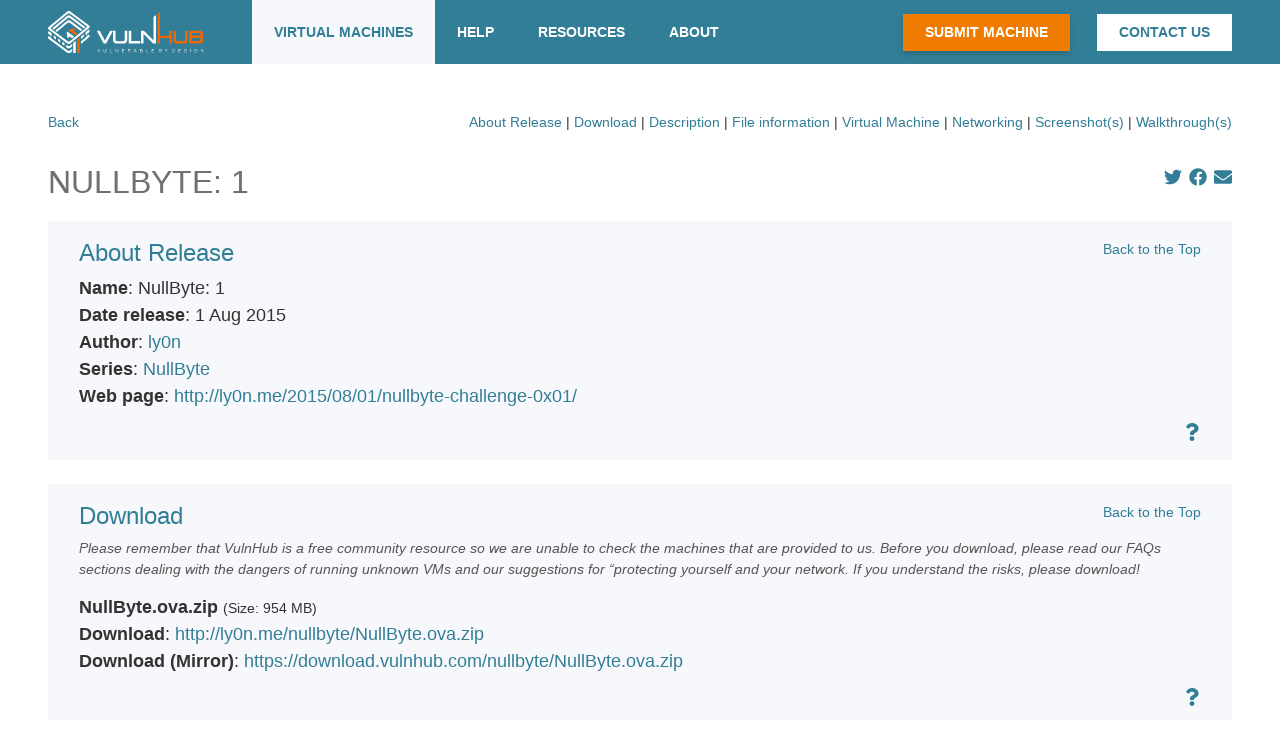

--- FILE ---
content_type: text/html; charset=utf-8
request_url: https://www.vulnhub.com/entry/nullbyte-1,126/
body_size: 9150
content:


<!DOCTYPE html>
<html lang="en">
<head>
  
  
  <meta http-equiv="content-type" content="text/html; charset=UTF-8" />
  <title>NullByte: 1 ~ VulnHub</title>
  <link rel="shortcut icon" href="/static/img/favicon.ico"/>
  <link rel="apple-touch-icon" href="/static/img/touch-icon-iphone.png" />
  <link rel="apple-touch-icon" sizes="76x76" href="/static/img/touch-icon-ipad.png" />
  <link rel="apple-touch-icon" sizes="120x120" href="/static/img/touch-icon-iphone-retina.png" />
  <link rel="apple-touch-icon" sizes="152x152" href="/static/img/touch-icon-ipad-retina.png" />
  <link rel="stylesheet" type="text/css" href="//necolas.github.io/normalize.css/1.1.3/normalize.css" />

  <meta name="theme-color" content="#337e97">
  <meta name="msapplication-navbutton-color" content="#337e97">
  <meta name="apple-mobile-web-app-status-bar-style" content="black-translucent">

  <link rel="stylesheet" href="https://maxcdn.bootstrapcdn.com/bootstrap/4.4.1/css/bootstrap.min.css" crossorigin="anonymous">

  <link rel="stylesheet" type="text/css" href="/static/css/style.css" />
  <link rel="stylesheet" type="text/css" href="/static/fonts/fonts.css" />

  
  <link rel="alternate" type="application/atom+xml" title="Entries - Atom" href=":///feeds/added/atom/" />
  <link rel="alternate" type="application/rss+xml" title="Entries - RSS" href=":///feeds/added/rss/" />
  <link rel="alternate" type="application/atom+xml" title="Blog" href="https://blog.vulnhub.com/atom.xml" />
  <link rel="alternate" type="application/atom+xml" title="Torrents - Atom" href=":///feeds/torrent/atom/" />
  <link rel="alternate" type="application/rss+xml" title="Torrents - RSS" href=":///feeds/torrent/rss/" />
  <link rel="author" type="text/plain" href=":///humans.txt" />
  <link rel="author" type="text/plain" href=":///robots.txt" />
  <link rel="sitemap" type="application/xml" href=":///sitemap.xml" />
  
  <link rel="canonical" href="https://www.vulnhub.com/entry/nullbyte-1,126/" />
  <meta property="og:title" content="NullByte: 1" />
  <meta property="og:url" content="https://www.vulnhub.com/entry/nullbyte-1,126/" />
  <meta property="og:image" content="https://www.vulnhub.com/media/img/entry/NullByte-00.png" />
  <link rel="stylesheet" type="text/css" href="/static/css/entry.css" />

  <meta name="description" xml:lang="en" lang="en" content="NullByte: 1, made by ly0n. Download & walkthrough links are available." />
  
  <meta name="keywords" content="vulnhub,vulnerable,design,digital,information,security,infosec,hacking,pentest,training,download,mirror,walkthrough,hint,spoiler,legal,free,materials,resources,learning,hands on,practical,crack,break,boot2root,vulnerable virtual machines,machine,vuln,exploit,community" />
</head>
<body>
  <noscript>
    <div class="text-center">
      <h4>Javascript is required to give the best user experience.</h4>
    </div>
  </noscript>




<div class="navbar navbar-expand-lg fixed-top">
  <div class="container ">

    <a class="navbar-brand" href="/">
      <img src="/static/img/logo.svg" class="d-inline-block align-top" alt="">
    </a>

      <!-- Collapse button -->
    <button class="navbar-toggler" type="button" data-toggle="collapse" data-target="#navbarCollapse"
        aria-controls="navbarCollapse" aria-expanded="false" aria-label="Toggle navigation">
      <img src="/static/img/bars.svg" alt="bars">
    </button>

    <div class="collapse navbar-collapse" id="navbarCollapse">

      <nav class="d-flex w-100">
        <ul class="navbar-nav mr-auto left-nav">
          <li class="nav-item active">
            <a class="nav-link text-center" href="/">Virtual Machines</a>
          </li>
          <li class="nav-item dropdown ">
            <a class="nav-link text-center" href="/" id="help-dropdown" data-toggle="dropdown" aria-haspopup="true" aria-expanded="false">Help</a>
            <div class="dropdown-menu" aria-labelledby="help-dropdown">
              <a class="dropdown-item" href="/faq/">FAQ</a>
              <a class="dropdown-item" href="/difficulty/">Difficulty</a>
              <a class="dropdown-item" href="/lab/">Setting up a Lab</a>
              <a class="dropdown-item" href="/chat/">Chat</a>
            </div>
          </li>
          <li class="nav-item ">
            <a class="nav-link text-center" href="/resources/">Resources</a>
          </li>
          <li class="nav-item dropdown ">
            <a class="nav-link text-center" href="/" id="about-dropdown" data-toggle="dropdown" aria-haspopup="true" aria-expanded="false">About</a>
            <div class="dropdown-menu" aria-labelledby="about-dropdown">
              <a class="dropdown-item" href="/about/">About VulnHub</a>
              <a class="dropdown-item" href="/feeds/">Feeds</a>
              <a class="dropdown-item" href="/privacy/">Privacy Policy</a>
            </div>
          </li>
        </ul>


        <ul class="navbar-nav ml-auto right-nav">
          <li class="nav-item nav-btn nav-btn-orange align-self-center">
            <a class="nav-link" href="/submit/vm/">Submit Machine</a>
          </li>

          <li class="nav-item nav-btn nav-btn-white align-self-center">
            <a class="nav-link" href="/contact/">Contact Us</a>
          </li>
        </ul>

      </nav>

    </div>
  </div>
</div>





<div class="col-12 container content-container">
  

<div id="top"></div>
<div class="d-flex justify-content-between entry-links">
  <a href="javascript:history.go(-1)">Back</a>

  <!-- clean this up.  Should it be a list? -->
  <ul class="list-inline list-group list-group-horizontal">
    <li><a class="scroll" href="#release">About Release</a></li>
    <li>&nbsp;|&nbsp;<a class="scroll" href="#download">Download</a></li>
    <li>&nbsp;|&nbsp;<a class="scroll" href="#description">Description</a></li>
    <li>&nbsp;|&nbsp;<a class="scroll" href="#fileinfo">File information</a></li>
    <li>&nbsp;|&nbsp;<a class="scroll" href="#vm">Virtual Machine</a></li>
    <li>&nbsp;|&nbsp;<a class="scroll" href="#networking">Networking</a></li>
    <li>&nbsp;|&nbsp;<a class="scroll"  href="#screenshot">Screenshot(s)</a></li>
    <li>&nbsp;|&nbsp;<a class="scroll" href="#walkthrough">Walkthrough(s)</a/li>
  </ul>

</div>

<div class="d-flex justify-content-between">

  <h2> NullByte: 1</h2>

  <ul class="list-inline list-group list-group-horizontal social-media-links">
    <li>
      <a href="https://twitter.com/home/?status=I%27m%20looking%20at%20NullByte%3A%201%20(https%3A%2F%2Fwww.vulnhub.com%2Fentry%2Fnullbyte-1,126/%3Fsource%3Dtwitter)%20%23VulnHub" data-hashtags="VulnHub" target="blank" rel="nofollow">
        <svg aria-hidden="true" focusable="false" data-prefix="fab" data-icon="twitter" role="img" xmlns="http://www.w3.org/2000/svg" viewBox="0 0 512 512" class="svg-inline--fa fa-twitter fa-w-16 fa-3x"><path  d="M459.37 151.716c.325 4.548.325 9.097.325 13.645 0 138.72-105.583 298.558-298.558 298.558-59.452 0-114.68-17.219-161.137-47.106 8.447.974 16.568 1.299 25.34 1.299 49.055 0 94.213-16.568 130.274-44.832-46.132-.975-84.792-31.188-98.112-72.772 6.498.974 12.995 1.624 19.818 1.624 9.421 0 18.843-1.3 27.614-3.573-48.081-9.747-84.143-51.98-84.143-102.985v-1.299c13.969 7.797 30.214 12.67 47.431 13.319-28.264-18.843-46.781-51.005-46.781-87.391 0-19.492 5.197-37.36 14.294-52.954 51.655 63.675 129.3 105.258 216.365 109.807-1.624-7.797-2.599-15.918-2.599-24.04 0-57.828 46.782-104.934 104.934-104.934 30.213 0 57.502 12.67 76.67 33.137 23.715-4.548 46.456-13.32 66.599-25.34-7.798 24.366-24.366 44.833-46.132 57.827 21.117-2.273 41.584-8.122 60.426-16.243-14.292 20.791-32.161 39.308-52.628 54.253z" class=""></path></svg>
      </a>
    </li>

    <li>
      <a class="facebook" href="https://www.facebook.com/sharer.php?u=https%3A%2F%2Fwww.vulnhub.com%2Fentry%2Fnullbyte-1,126/%3Fsource%3Dfacebook&amp;t=%5BVulnHub%5D%20NullByte%3A%201" target="blank" rel="nofollow">
        <svg aria-hidden="true" focusable="false" data-prefix="fab" data-icon="facebook" role="img" xmlns="http://www.w3.org/2000/svg" viewBox="0 0 512 512" class="svg-inline--fa fa-facebook fa-w-16 fa-3x"><path d="M504 256C504 119 393 8 256 8S8 119 8 256c0 123.78 90.69 226.38 209.25 245V327.69h-63V256h63v-54.64c0-62.15 37-96.48 93.67-96.48 27.14 0 55.52 4.84 55.52 4.84v61h-31.28c-30.8 0-40.41 19.12-40.41 38.73V256h68.78l-11 71.69h-57.78V501C413.31 482.38 504 379.78 504 256z" class=""></path></svg>
      </a>
    </li>

    <li>
      <a class="mail" href="/cdn-cgi/l/email-protection#[base64]" target="blank" rel="nofollow">
        <svg aria-hidden="true" focusable="false" data-prefix="fas" data-icon="envelope" class="svg-inline--fa fa-envelope fa-w-16" role="img" xmlns="http://www.w3.org/2000/svg" viewBox="0 0 512 512"><path d="M502.3 190.8c3.9-3.1 9.7-.2 9.7 4.7V400c0 26.5-21.5 48-48 48H48c-26.5 0-48-21.5-48-48V195.6c0-5 5.7-7.8 9.7-4.7 22.4 17.4 52.1 39.5 154.1 113.6 21.1 15.4 56.7 47.8 92.2 47.6 35.7.3 72-32.8 92.3-47.6 102-74.1 131.6-96.3 154-113.7zM256 320c23.2.4 56.6-29.2 73.4-41.4 132.7-96.3 142.8-104.7 173.4-128.7 5.8-4.5 9.2-11.5 9.2-18.9v-19c0-26.5-21.5-48-48-48H48C21.5 64 0 85.5 0 112v19c0 7.4 3.4 14.3 9.2 18.9 30.6 23.9 40.7 32.4 173.4 128.7 16.8 12.2 50.2 41.8 73.4 41.4z"></path></svg>
      </a>
    </li>
  </ul>

</div>

<div class="panel" id="release">
  <div class="d-flex justify-content-between">
    <h3>About Release</h3>
    <a href="#top" class="back-to-top scroll">Back to the Top</a>
  </div>

  <ul class="list-inline list-group">
    <li><b>Name</b>: NullByte: 1</li>
    <li><b>Date release</b>: 1 Aug 2015</li>
    <li><b>Author</b>: <a href="/author/ly0n,153/">ly0n</a></li>
    <li><b>Series</b>: <a href="/series/nullbyte,65/">NullByte</a></li>
    
      <li><b>Web page</b>: <a href="http://ly0n.me/2015/08/01/nullbyte-challenge-0x01/">http://ly0n.me/2015/08/01/nullbyte-challenge-0x01/</a></li>
    
  </ul>

  <div class="d-flex pt-2 justify-content-end">
    <div class="modal-trigger-icon" data-toggle="modal" data-target="#modalrelease">
      <svg aria-hidden="true" focusable="false" data-prefix="fas" data-icon="question" role="img" xmlns="http://www.w3.org/2000/svg" viewBox="0 0 384 512" class="svg-inline--fa fa-question fa-w-12 fa-3x"><path d="M202.021 0C122.202 0 70.503 32.703 29.914 91.026c-7.363 10.58-5.093 25.086 5.178 32.874l43.138 32.709c10.373 7.865 25.132 6.026 33.253-4.148 25.049-31.381 43.63-49.449 82.757-49.449 30.764 0 68.816 19.799 68.816 49.631 0 22.552-18.617 34.134-48.993 51.164-35.423 19.86-82.299 44.576-82.299 106.405V320c0 13.255 10.745 24 24 24h72.471c13.255 0 24-10.745 24-24v-5.773c0-42.86 125.268-44.645 125.268-160.627C377.504 66.256 286.902 0 202.021 0zM192 373.459c-38.196 0-69.271 31.075-69.271 69.271 0 38.195 31.075 69.27 69.271 69.27s69.271-31.075 69.271-69.271-31.075-69.27-69.271-69.27z" class=""></path></svg>
    </div>
  </div>

  <div class="modal fade" id="modalrelease" tabindex="-1" role="dialog" aria-labelledby="exampleModalLabel" aria-hidden="true">
    <div class="modal-dialog" role="document">
      <div class="modal-content">
        <div class="modal-header">
          <h3 class="modal-title" id="exampleModalLabel">About Release</h3>
          <button type="button" class="close" data-dismiss="modal" aria-label="Close">
            <span aria-hidden="true">&times;</span>
          </button>
        </div>
        <div class="modal-body">
          This mentions the name of this release, when it was released, who made it, a link to 'series' and a link to the homepage of the release.<br />
          It's common for an author to release multiple 'scenarios', making up a 'series' of machines to attack.<br />
        </div>
      </div>
    </div>
  </div>

</div>

<div class="panel" id="download">
  <div class="d-flex justify-content-between">
    <h3>Download</h3>
    <a href="#top" class="back-to-top scroll">Back to the Top</a>
  </div>

  <div class="font-italic disclaimer">
    Please remember that VulnHub is a free community resource so we are unable to check the machines that are provided to us. Before you download, please read our FAQs sections dealing with the dangers of running unknown VMs and our suggestions for “protecting yourself and your network. If you understand the risks, please download!
  </div>

  
    <ul class="list-inline list-group">
      <li>
        <b>NullByte.ova.zip</b>
        <small class="showhide">(Size: 954 MB)</small>
      </li>
      <li><b>Download</b>: <a href="http://ly0n.me/nullbyte/NullByte.ova.zip">http://ly0n.me/nullbyte/NullByte.ova.zip</a></li>
       <li><b>Download (Mirror)</b>: <a href="https://download.vulnhub.com/nullbyte/NullByte.ova.zip">https://download.vulnhub.com/nullbyte/NullByte.ova.zip</a></li>
      
    </ul>
  

  <div class="d-flex pt-2 justify-content-end">
    <div class="modal-trigger-icon" data-toggle="modal" data-target="#modaldownload">
      <svg aria-hidden="true" focusable="false" data-prefix="fas" data-icon="question" role="img" xmlns="http://www.w3.org/2000/svg" viewBox="0 0 384 512" class="svg-inline--fa fa-question fa-w-12 fa-3x"><path d="M202.021 0C122.202 0 70.503 32.703 29.914 91.026c-7.363 10.58-5.093 25.086 5.178 32.874l43.138 32.709c10.373 7.865 25.132 6.026 33.253-4.148 25.049-31.381 43.63-49.449 82.757-49.449 30.764 0 68.816 19.799 68.816 49.631 0 22.552-18.617 34.134-48.993 51.164-35.423 19.86-82.299 44.576-82.299 106.405V320c0 13.255 10.745 24 24 24h72.471c13.255 0 24-10.745 24-24v-5.773c0-42.86 125.268-44.645 125.268-160.627C377.504 66.256 286.902 0 202.021 0zM192 373.459c-38.196 0-69.271 31.075-69.271 69.271 0 38.195 31.075 69.27 69.271 69.27s69.271-31.075 69.271-69.271-31.075-69.27-69.271-69.27z" class=""></path></svg>
    </div>
  </div>

  <div class="modal fade" id="modaldownload" tabindex="-1" role="dialog" aria-labelledby="DownloadLabel" aria-hidden="true">
    <div class="modal-dialog modal-dialog-scrollable" role="document">
      <div class="modal-content">
        <div class="modal-header">
          <h3 class="modal-title" id="DownloadLabel">Download</h3>
          <button type="button" class="close" data-dismiss="modal" aria-label="Close">
            <span aria-hidden="true">&times;</span>
          </button>
        </div>
        <div class="modal-body">
          Here you can download the mentioned files using various methods.<br />
          <br />
          We have listed the <b>original source</b>, from the author's page. However, after time these links 'break', for example: either the files are moved, they have reached their maximum bandwidth limit, or, their hosting/domain has expired.<br />
          <br />
          For these reasons, we have been in touch with each author asking for permission to mirror the files. If the author has agreed, we have created <b>mirrors</b>. These are untouched copies of the listed files. <i>(You can check for yourself via the MD5 &amp; SHA1 checksums which are individually displayed on their entry page. See how <a href="/faq/#checksum">here</a>)</i>.<br />
          <br />
          We also offer the download via <b>BitTorrent</b>. We prefer that people use BitTorrent, however, we do understand that it is not as straight forward as clicking on a direct link.<br />
          <br />
          To make sure everyone using VulnHub has the best experience possible using the site, we have had to <div class="underline">limit the amount of simultaneous direct download files to two files, with a max speed of 3mb</div>.<br />
          This is because the average file size is currently about 700mb, which causes our bandwidth to be high <i>(couple of terabytes each month!)</i>. As this is a privately funded project, we believe we have chosen the best hosting provider for the limited budget.<br />
          <br />
          If would you like to be able to download a mass, and at quicker speed, please use torrents as these will be seeded 24/7. For a guide on how to setup and use torrents, see <a href="https://www.digitaltrends.com/computing/how-to-use-bittorrent/">here</a>.<br />
          <br />
          <br />
          If you're the owner of a listed file or believe that we are unlawfully distributing files without permission, please get in touch <a href="/contact/">here</a>.<br />

        </div>
      </div>
    </div>
  </div>

</div>


<div class="panel" id="description">
  <div class="d-flex justify-content-between">
    <h3>Description</h3>
    <a href="#top" class="back-to-top scroll">Back to the Top</a>
  </div>

  <p>Codename: NB0x01</p>
<p>Download: ly0n.me/nullbyte/NullByte.ova.zip</p>
<p>Objetcive: Get to /root/proof.txt and follow the instructions.</p>
<p>Level: Basic to intermediate.</p>
<p>Description: Boot2root, box will get IP from dhcp, works fine with virtualbox&amp;vmware.</p>
<p>Hints: Use your lateral thinking skills, maybe you’ll need to write some code.</p>

  

  <div class="d-flex pt-2 justify-content-end">
    <div class="modal-trigger-icon" data-toggle="modal" data-target="#modaldescription">
      <svg aria-hidden="true" focusable="false" data-prefix="fas" data-icon="question" role="img" xmlns="http://www.w3.org/2000/svg" viewBox="0 0 384 512" class="svg-inline--fa fa-question fa-w-12 fa-3x"><path d="M202.021 0C122.202 0 70.503 32.703 29.914 91.026c-7.363 10.58-5.093 25.086 5.178 32.874l43.138 32.709c10.373 7.865 25.132 6.026 33.253-4.148 25.049-31.381 43.63-49.449 82.757-49.449 30.764 0 68.816 19.799 68.816 49.631 0 22.552-18.617 34.134-48.993 51.164-35.423 19.86-82.299 44.576-82.299 106.405V320c0 13.255 10.745 24 24 24h72.471c13.255 0 24-10.745 24-24v-5.773c0-42.86 125.268-44.645 125.268-160.627C377.504 66.256 286.902 0 202.021 0zM192 373.459c-38.196 0-69.271 31.075-69.271 69.271 0 38.195 31.075 69.27 69.271 69.27s69.271-31.075 69.271-69.271-31.075-69.27-69.271-69.27z" class=""></path></svg>
    </div>
  </div>

  <div class="modal fade" id="modaldescription" tabindex="-1" role="dialog" aria-labelledby="DescriptionLabel" aria-hidden="true">
    <div class="modal-dialog" role="document">
      <div class="modal-content">
        <div class="modal-header">
          <h3 class="modal-title" id="DescriptionLabel">Description</h3>
          <button type="button" class="close" data-dismiss="modal" aria-label="Close">
            <span aria-hidden="true">&times;</span>
          </button>
        </div>
        <div class="modal-body">
          This section is for various information that has been collected about the release, such as quotes from the webpage and/or the readme file.<br />
          These sources of information are usually helpful towards the completion of the release as the author can drop hints* as well as methods to help get the release up and working.<br />
          <br />
          <br />
          <b>* This is a 'little' hint</b>. Useful to help you get started and it shouldn't give anything away that you quickly could find out for yourself.<br />
        </div>
      </div>
    </div>
  </div>

</div>


<div class="panel" id="fileinfo">
  <div class="d-flex justify-content-between">
    <h3>File Information</h3>
    <a href="#top" class="back-to-top scroll">Back to the Top</a>
  </div>

  
    <ul class="list-inline list-group">
      <li><b>Filename</b>: NullByte.ova.zip</li>
      <li><b>File size</b>: 954 MB</li>
      <li><b>MD5</b>: 1D38B727B359B38466580839790C428F</li>
      <li><b>SHA1</b>: 1AA5CC0618EE33B43E5B65ACD0467901898CF53B</li>
    
  </ul>

  <div class="d-flex pt-2 justify-content-end">
    <div class="modal-trigger-icon" data-toggle="modal" data-target="#modalchecksum">
      <svg aria-hidden="true" focusable="false" data-prefix="fas" data-icon="question" role="img" xmlns="http://www.w3.org/2000/svg" viewBox="0 0 384 512" class="svg-inline--fa fa-question fa-w-12 fa-3x"><path d="M202.021 0C122.202 0 70.503 32.703 29.914 91.026c-7.363 10.58-5.093 25.086 5.178 32.874l43.138 32.709c10.373 7.865 25.132 6.026 33.253-4.148 25.049-31.381 43.63-49.449 82.757-49.449 30.764 0 68.816 19.799 68.816 49.631 0 22.552-18.617 34.134-48.993 51.164-35.423 19.86-82.299 44.576-82.299 106.405V320c0 13.255 10.745 24 24 24h72.471c13.255 0 24-10.745 24-24v-5.773c0-42.86 125.268-44.645 125.268-160.627C377.504 66.256 286.902 0 202.021 0zM192 373.459c-38.196 0-69.271 31.075-69.271 69.271 0 38.195 31.075 69.27 69.271 69.27s69.271-31.075 69.271-69.271-31.075-69.27-69.271-69.27z" class=""></path></svg>
    </div>
  </div>

  <div class="modal fade" id="modalchecksum" tabindex="-1" role="dialog" aria-labelledby="ChecksumLabel" aria-hidden="true">
    <div class="modal-dialog" role="document">
      <div class="modal-content">
        <div class="modal-header">
          <h3 class="modal-title" id="ChecksumLabel">Checksum</h3>
          <button type="button" class="close" data-dismiss="modal" aria-label="Close">
            <span aria-hidden="true">&times;</span>
          </button>
        </div>
        <div class="modal-body">
          To make sure that the files haven't been altered in any manner, you can check the checksum of the file.<br />
          This makes sure that the you have acquired the same file which was transferred to you, without being modified/changed/damaged.<br />
          <br />
          Some authors publish the checksums in the README files, on their homepages or sometimes inside compressed archive <i>(if it has been compressed).</i><br />
          VulnHub also lists the MD5 &amp; SHA1 checksums for every file which it offers to download, allowing you to check. You can find all the checksums <a href="https://download.vulnhub.com/checksum.txt">here</a>, otherwise, they will be individually displayed on their entry page. To check the checksum, you can do it <a href="/faq/#checksum">here</a>.<br />
          <br />
          You can find out how to check the file's checksum <a href="/faq/#checksum">here</a>.<br />
        </div>
      </div>
    </div>
  </div>

</div>

<div class="panel" id="vm">
  <div class="d-flex justify-content-between">
    <h3>Virtual Machine</h3>
    <a href="#top" class="back-to-top scroll">Back to the Top</a>
  </div>

  <ul class="list-inline list-group">
    <li><b>Format</b>: Virtual Machine (Virtualbox - OVA)</li>
    <li><b>Operating System</b>: Linux</li>
  </ul>

  <div class="d-flex pt-2 justify-content-end">
    <div class="modal-trigger-icon" data-toggle="modal" data-target="#modalvm">
      <svg aria-hidden="true" focusable="false" data-prefix="fas" data-icon="question" role="img" xmlns="http://www.w3.org/2000/svg" viewBox="0 0 384 512" class="svg-inline--fa fa-question fa-w-12 fa-3x"><path d="M202.021 0C122.202 0 70.503 32.703 29.914 91.026c-7.363 10.58-5.093 25.086 5.178 32.874l43.138 32.709c10.373 7.865 25.132 6.026 33.253-4.148 25.049-31.381 43.63-49.449 82.757-49.449 30.764 0 68.816 19.799 68.816 49.631 0 22.552-18.617 34.134-48.993 51.164-35.423 19.86-82.299 44.576-82.299 106.405V320c0 13.255 10.745 24 24 24h72.471c13.255 0 24-10.745 24-24v-5.773c0-42.86 125.268-44.645 125.268-160.627C377.504 66.256 286.902 0 202.021 0zM192 373.459c-38.196 0-69.271 31.075-69.271 69.271 0 38.195 31.075 69.27 69.271 69.27s69.271-31.075 69.271-69.271-31.075-69.27-69.271-69.27z" class=""></path></svg>
    </div>
  </div>

    <div class="modal fade" id="modalvm" tabindex="-1" role="dialog" aria-labelledby="vmLabel" aria-hidden="true">
      <div class="modal-dialog" role="document">
        <div class="modal-content">
          <div class="modal-header">
            <h3 class="modal-title" id="vmLabel">Virtual Machine</h3>
            <button type="button" class="close" data-dismiss="modal" aria-label="Close">
              <span aria-hidden="true">&times;</span>
            </button>
          </div>
          <div class="modal-body">
            To make sure that the files haven't been altered in any manner, you can check the checksum of the file.<br />
            This makes sure that the you have acquired the same file which was transferred to you, without being modified/changed/damaged.<br />
            <br />
            Some authors publish the checksums in the README files, on their homepages or sometimes inside compressed archive <i>(if it has been compressed).</i><br />
            VulnHub also lists the MD5 &amp; SHA1 checksums for every file which it offers to download, allowing you to check. You can find all the checksums <a href="https://download.vulnhub.com/checksum.txt">here</a>, otherwise, they will be individually displayed on their entry page. To check the checksum, you can do it <a href="/faq/#checksum">here</a>.<br />
            <br />
            You can find out how to check the file's checksum <a href="/faq/#checksum">here</a>.<br />

          </div>
        </div>
      </div>
    </div>

</div>


  <div class="panel" id="networking">
    <div class="d-flex justify-content-between">
      <h3>Networking</h3>
      <a href="#top" class="back-to-top scroll">Back to the Top</a>
    </div>

    <ul class="list-inline list-group">
      <li><b>DHCP service</b>: Enabled</li>
      <li><b>IP address</b>: Automatically assign</li>
    </ul>

    <div class="d-flex pt-2 justify-content-end">
      <div class="modal-trigger-icon" data-toggle="modal" data-target="#modalnetwork">
        <svg aria-hidden="true" focusable="false" data-prefix="fas" data-icon="question" role="img" xmlns="http://www.w3.org/2000/svg" viewBox="0 0 384 512" class="svg-inline--fa fa-question fa-w-12 fa-3x"><path d="M202.021 0C122.202 0 70.503 32.703 29.914 91.026c-7.363 10.58-5.093 25.086 5.178 32.874l43.138 32.709c10.373 7.865 25.132 6.026 33.253-4.148 25.049-31.381 43.63-49.449 82.757-49.449 30.764 0 68.816 19.799 68.816 49.631 0 22.552-18.617 34.134-48.993 51.164-35.423 19.86-82.299 44.576-82.299 106.405V320c0 13.255 10.745 24 24 24h72.471c13.255 0 24-10.745 24-24v-5.773c0-42.86 125.268-44.645 125.268-160.627C377.504 66.256 286.902 0 202.021 0zM192 373.459c-38.196 0-69.271 31.075-69.271 69.271 0 38.195 31.075 69.27 69.271 69.27s69.271-31.075 69.271-69.271-31.075-69.27-69.271-69.27z" class=""></path></svg>
      </div>
    </div>

    <div class="modal fade" id="modalnetwork" tabindex="-1" role="dialog" aria-labelledby="networkLabel" aria-hidden="true">
      <div class="modal-dialog" role="document">
        <div class="modal-content">
          <div class="modal-header">
            <h3 class="modal-title" id="networkLabel">Checksum</h3>
            <button type="button" class="close" data-dismiss="modal" aria-label="Close">
              <span aria-hidden="true">&times;</span>
            </button>
          </div>
          <div class="modal-body">
            This contains information related to the networking state of the machine*.<br />
            <br />
            When starting out to attack the machine, the user might help by making sure the machine is up &amp; running correctly as some machines are easier to discover on the network than others.<br />
            <br />
            <br />
            <b>* This is a 'little' hint</b>. Useful to help you get started and it shouldn't give anything away that you quickly could find out for yourself.<br />

          </div>
        </div>
      </div>
    </div>

  </div>




  <div class="panel" id="screenshot">
    <div class="d-flex justify-content-between">
      <h3>Screenshots</h3>
      <a href="#top" class="back-to-top scroll">Back to the Top</a>
    </div>

    <div class="col-12 d-flex flex-wrap p-0">
      
      <div class="col-4 col-md-2 p-0 mr-4">
        <div class="thumbnail">
          <a href="/media/img/entry/watermarked/9aa3b8e0775520ff5c5aaba58fb4719cd8a9d131.png" target="_blank">
            <img class="w-100" src="/media/img/entry/watermarked/9aa3b8e0775520ff5c5aaba58fb4719cd8a9d131.png" alt="NullByte 1 screenshot" title="Screenshot of NullByte 1" />
          </a>
        </div>
      </div>
    
      <div class="col-4 col-md-2 p-0 mr-4">
        <div class="thumbnail">
          <a href="/media/img/entry/watermarked/8589710f8f23b40a585e2e54a0a26bad649f5775.png" target="_blank">
            <img class="w-100" src="/media/img/entry/watermarked/8589710f8f23b40a585e2e54a0a26bad649f5775.png" alt="NullByte 1 screenshot" title="Screenshot of NullByte 1" />
          </a>
        </div>
      </div>
    
    </div>
  </div>



  <div class="panel" id="walkthrough">
    <div class="d-flex justify-content-between">
      <h3>Walkthrough</h3>
      <a href="#top" class="back-to-top scroll">Back to the Top</a>
    </div>

    <ul class="list-inline list-group">
      
        <li>18 Mar 2017 - <a rel="nofollow" href="http://eng.omegaton.com/2017/04/null-byte-report.html">Null-Byte Report</a> (<a href="/author/fabio-lior-rahamim,532/">Fabio Lior Rahamim</a>)</li>
      
        <li>12 Mar 2017 - <a rel="nofollow" href="https://github.com/Hamza-Megahed/CTFs/blob/master/NullByte/README">NullByte</a> (<a href="/author/hamza-megahed,448/">Hamza Megahed</a>)</li>
      
        <li>9 Oct 2016 - <a rel="nofollow" href="http://www.hackingarticles.in/hack-nullbyte-vm-ctf-challenge/">Hack the NullByte VM (CTF Challenge)</a> (<a href="/author/raj-chandel,364/">Raj Chandel</a>)</li>
      
        <li>13 Sep 2016 - <a rel="nofollow" href="https://code610.blogspot.co.uk/2016/09/nullbyte-1-ctf.html">NullByte 1 - CTF</a> (<a href="/author/cody-sixteen,365/">Cody Sixteen</a>)</li>
      
        <li>26 Dec 2015 - <a rel="nofollow" href="https://mrh4sh.github.io/nullbyte-solution">NullByte Solution</a> (<a href="/author/mr_h4sh,184/">mr_h4sh</a>)</li>
      
        <li>10 Dec 2015 - <a rel="nofollow" href="https://bullz3ye.github.io/Nullbyte/">Nullbyte Writeup</a> (<a href="/author/bullz3ye,200/">bullz3ye</a>)</li>
      
        <li>1 Nov 2015 - <a rel="nofollow" href="https://trickster0.wordpress.com/2015/11/01/nullbyte-0-walkthrough/">Nullbyte %0 walkthrough</a> (<a href="/author/trickster0,193/">trickster0</a>)</li>
      
        <li>27 Oct 2015 - <a rel="nofollow" href="http://www.mogozobo.com/?p=2724">Mystery of the NullByte</a> (<a href="/author/xerubus,117/">Xerubus</a>)</li>
      
        <li>20 Oct 2015 - <a rel="nofollow" href="https://www.nuharborsecurity.com/nullbyte-1-walkthrough/">NullByte: 1 [Walkthrough]</a> (<a href="/author/hunter-gregal,164/">Hunter Gregal</a>)</li>
      
        <li>30 Sep 2015 - <a rel="nofollow" href="http://bullsecurity.blogspot.com.au/2015/09/nullbyte-walkthru.html">Nullbyte - Walkthru</a> (<a href="/author/robert-winkel,190/">Robert Winkel</a>)</li>
      
        <li>16 Sep 2015 - <a rel="nofollow" href="https://www.mehmetince.net/vulnhub-nullbyte-0x01-ctf-cozumu/">VulnHub – NullByte-0x01 CTF Çözümü (Romanian)</a> (<a href="/author/hakkimda,187/">Hakkimda</a>)</li>
      
        <li>11 Sep 2015 - <a rel="nofollow" href="http://matthieukeller.com/2015/09/vulnhub-nullbyte.html">Vulnhub - NullByte</a> (<a href="/author/matthieu-keller,142/">Matthieu Keller</a>)</li>
      
        <li>25 Aug 2015 - <a rel="nofollow" href="http://aminecherrai.com/blog/show/nullbyte_walkthrough">NullByte - walkthrough</a> (<a href="/author/aminecherrai,177/">AmineCherrai</a>)</li>
      
        <li>25 Aug 2015 - <a rel="nofollow" href="http://unlogic.co.uk/2015/08/25/nullbyte-1-solution/">Nullbyte 1 solution</a> (<a href="/author/unlogic,176/">Unlogic</a>)</li>
      
        <li>24 Aug 2015 - <a rel="nofollow" href="https://research.g0blin.co.uk/nullbyte-1-vulnhub-writeup/">NullByte 1 VulnHub Writeup</a> (<a href="/author/g0blin,146/">g0blin</a>)</li>
      
        <li>21 Aug 2015 - <a rel="nofollow" href="http://rastamouse.me/blog/2015/nullbyte-0x01/">NullByte 0x01</a> (<a href="/author/rasta-mouse,77/">Rasta Mouse</a>)</li>
      
        <li>21 Aug 2015 - <a rel="nofollow" href="http://oleaass.com/nullbyte-1-writeup/">NullByte: 1 (Writeup)</a> (<a href="/author/oleaass,180/">oleaass</a>)</li>
      
        <li>10 Aug 2015 - <a rel="nofollow" href="https://madmantm.wordpress.com/2015/08/10/breaking-into-the-null-byte-0x01-challenge-vm/">Breaking into the Null Byte 0x01 challenge VM.</a> (<a href="/author/madmantm,122/">MadmanTM</a>)</li>
      
        <li>6 Aug 2015 - <a rel="nofollow" href="http://blog.techorganic.com/2015/08/06/nullbyte-0x01-hacking-challenge/">NullByte 0x01 Hacking Challenge</a> (<a href="/author/superkojiman,43/">superkojiman</a>)</li>
      
        <li><a rel="nofollow" href="https://drive.google.com/file/d/0B4NG4XHkMyIFaGRPVHhjYWpXRTA/view">Solución reto NullByte (PDF) (Spanish)</a> (<a href="/author/1gbdeinfo,362/">1GbDeInfo</a>)</li>
      
    </ul>

    <div class="text-center">
      <a href="/contact/" class="btn btn-large"></i> Submit Yours</a>
    </div>

    <div class="d-flex pt-2 justify-content-end">
      <div class="modal-trigger-icon" data-toggle="modal" data-target="#modalswalkthrough">
        <svg aria-hidden="true" focusable="false" data-prefix="fas" data-icon="question" role="img" xmlns="http://www.w3.org/2000/svg" viewBox="0 0 384 512" class="svg-inline--fa fa-question fa-w-12 fa-3x"><path d="M202.021 0C122.202 0 70.503 32.703 29.914 91.026c-7.363 10.58-5.093 25.086 5.178 32.874l43.138 32.709c10.373 7.865 25.132 6.026 33.253-4.148 25.049-31.381 43.63-49.449 82.757-49.449 30.764 0 68.816 19.799 68.816 49.631 0 22.552-18.617 34.134-48.993 51.164-35.423 19.86-82.299 44.576-82.299 106.405V320c0 13.255 10.745 24 24 24h72.471c13.255 0 24-10.745 24-24v-5.773c0-42.86 125.268-44.645 125.268-160.627C377.504 66.256 286.902 0 202.021 0zM192 373.459c-38.196 0-69.271 31.075-69.271 69.271 0 38.195 31.075 69.27 69.271 69.27s69.271-31.075 69.271-69.271-31.075-69.27-69.271-69.27z" class=""></path></svg>
      </div>
    </div>

    <div class="modal fade" id="modalswalkthrough" tabindex="-1" role="dialog" aria-labelledby="WalkthroughLabel" aria-hidden="true">
      <div class="modal-dialog" role="document">
        <div class="modal-content">
          <div class="modal-header">
            <h3 class="modal-title" id="WalkthroughLabel">Checksum</h3>
            <button type="button" class="close" data-dismiss="modal" aria-label="Close">
              <span aria-hidden="true">&times;</span>
            </button>
          </div>
          <div class="modal-body">
            The links below are community submitted 'solutions' showing hints/nudges or possibly a complete walkthrough* of how they solved the puzzle.<br />
            <br />
            Please note, there could be (many) more methods of completing this, they just haven't, either been discovered, or submitted. If you know something that isn't listed, please <a href="/contact/">submit</a> it or get in <a href="/contact/">touch</a> and we would be glad to add it.<br />
            <br />
            <br />
            <b>* This is a spoiler</b>. It could possibly show you a way of completely solving it.<br />
          </div>
        </div>
      </div>
    </div>

  </div>



</div>

  <div class="cookie-warning-container mt-5">
    <div class="container cookie-warning-box d-flex justify-content-center align-items-center text-center">
      <div class="cookie-warning d-flex">

        <div class="warning-text">
          This website uses 'cookies' to give you the best, most relevant experience. Using this website means you're happy with this.
          You can find out more about the cookies used by clicking this
         <a href='/privacy/'>link</a> (or by clicking the 'Privacy Policy' link at the top of any page).
        </div>

        <button type="button" class="btn btn-info" id="cookie-consent">OK</button>

      </div>
    </div>
  </div>

  <footer class="d-flex justify-content-center align-items-center mt-5">
    <div class="text-center">
      &COPY; VulnHub 2012-2026
    </div>
  </footer>


  <script data-cfasync="false" src="/cdn-cgi/scripts/5c5dd728/cloudflare-static/email-decode.min.js"></script><script type="text/javascript" src="//code.jquery.com/jquery-3.4.1.min.js"></script>
  <script src="//maxcdn.bootstrapcdn.com/bootstrap/4.4.1/js/bootstrap.min.js"></script>
  <script type="text/javascript" src="/static/js/custom.js"></script>
  <script type="text/javascript" src="/static/js/cookieAlert.js"></script>

  <!--Google Analytics-->
  <script>
    (function(i,s,o,g,r,a,m){i['GoogleAnalyticsObject']=r;i[r]=i[r]||function(){
    (i[r].q=i[r].q||[]).push(arguments)},i[r].l=1*new Date();a=s.createElement(o),
    m=s.getElementsByTagName(o)[0];a.async=1;a.src=g;m.parentNode.insertBefore(a,m)
    })(window,document,'script','//www.google-analytics.com/analytics.js','ga');

    ga('create', 'UA-37274599-1', 'vulnhub.com');
    ga('send', 'pageview');
  </script>
<script defer src="https://static.cloudflareinsights.com/beacon.min.js/vcd15cbe7772f49c399c6a5babf22c1241717689176015" integrity="sha512-ZpsOmlRQV6y907TI0dKBHq9Md29nnaEIPlkf84rnaERnq6zvWvPUqr2ft8M1aS28oN72PdrCzSjY4U6VaAw1EQ==" data-cf-beacon='{"version":"2024.11.0","token":"7ba548b44b2e461ca6b8fd7c39fadba0","r":1,"server_timing":{"name":{"cfCacheStatus":true,"cfEdge":true,"cfExtPri":true,"cfL4":true,"cfOrigin":true,"cfSpeedBrain":true},"location_startswith":null}}' crossorigin="anonymous"></script>
</body>
</html>


--- FILE ---
content_type: text/plain
request_url: https://www.google-analytics.com/j/collect?v=1&_v=j102&a=1130944233&t=pageview&_s=1&dl=https%3A%2F%2Fwww.vulnhub.com%2Fentry%2Fnullbyte-1%2C126%2F&ul=en-us%40posix&dt=NullByte%3A%201%20~%20VulnHub&sr=1280x720&vp=1280x720&_u=IEBAAAABAAAAACAAI~&jid=981886625&gjid=1169071736&cid=379439333.1769151085&tid=UA-37274599-1&_gid=558224190.1769151085&_r=1&_slc=1&z=197663497
body_size: -449
content:
2,cG-D52KYCRWVX